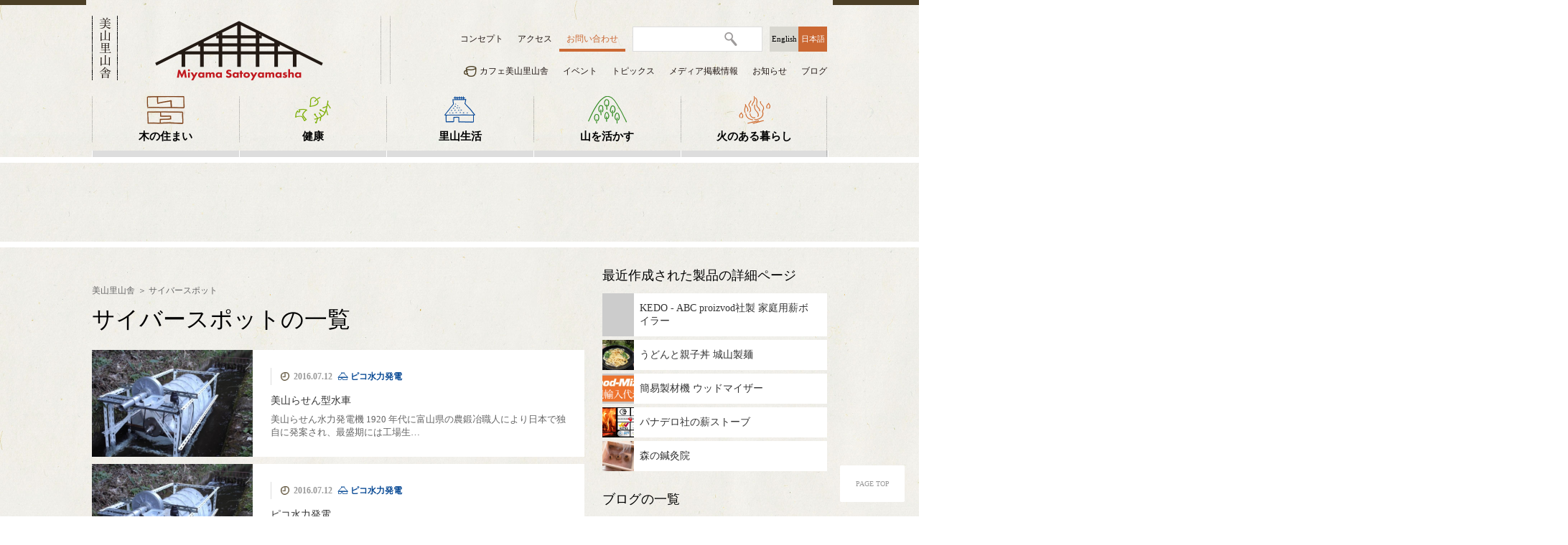

--- FILE ---
content_type: text/html; charset=UTF-8
request_url: https://satoyama-sha.com/custom-tag/%E3%82%B5%E3%82%A4%E3%83%90%E3%83%BC%E3%82%B9%E3%83%9D%E3%83%83%E3%83%88
body_size: 9273
content:
<!DOCTYPE html>
<html lang="ja" >
<head prefix="og: http://ogp.me/ns# fb: http://ogp.me/ns/fb# article: http://ogp.me/ns/article#">


<meta charset="UTF-8">
<meta http-equiv="X-UA-Compatible" content="IE=edge,chrome=1">
<meta name="viewport" content="width=1100" />
<title>美山里山舎</title>

<meta name="Author" content="美山里山舎" />
<meta name="Description" content="" />
<meta name="Keywords" content="美山,里山,伝統軸組工法,林道,ペレットストーブ,健康,バイオマス"/>
<meta property="og:title" content="美山里山舎">
<meta property="og:type" content="blog">
<meta property="og:url" content="https://satoyama-sha.com/custom-tag/%e3%82%b5%e3%82%a4%e3%83%90%e3%83%bc%e3%82%b9%e3%83%9d%e3%83%83%e3%83%88">
<meta property="og:image" content="">
<meta property="og:site_name" content="美山里山舎">
<meta property="og:description" content="">
<meta name='robots' content='max-image-preview:large' />
<link rel='dns-prefetch' href='//www.googletagmanager.com' />
<style id='wp-img-auto-sizes-contain-inline-css' type='text/css'>
img:is([sizes=auto i],[sizes^="auto," i]){contain-intrinsic-size:3000px 1500px}
/*# sourceURL=wp-img-auto-sizes-contain-inline-css */
</style>
<style id='wp-emoji-styles-inline-css' type='text/css'>

	img.wp-smiley, img.emoji {
		display: inline !important;
		border: none !important;
		box-shadow: none !important;
		height: 1em !important;
		width: 1em !important;
		margin: 0 0.07em !important;
		vertical-align: -0.1em !important;
		background: none !important;
		padding: 0 !important;
	}
/*# sourceURL=wp-emoji-styles-inline-css */
</style>
<style id='wp-block-library-inline-css' type='text/css'>
:root{--wp-block-synced-color:#7a00df;--wp-block-synced-color--rgb:122,0,223;--wp-bound-block-color:var(--wp-block-synced-color);--wp-editor-canvas-background:#ddd;--wp-admin-theme-color:#007cba;--wp-admin-theme-color--rgb:0,124,186;--wp-admin-theme-color-darker-10:#006ba1;--wp-admin-theme-color-darker-10--rgb:0,107,160.5;--wp-admin-theme-color-darker-20:#005a87;--wp-admin-theme-color-darker-20--rgb:0,90,135;--wp-admin-border-width-focus:2px}@media (min-resolution:192dpi){:root{--wp-admin-border-width-focus:1.5px}}.wp-element-button{cursor:pointer}:root .has-very-light-gray-background-color{background-color:#eee}:root .has-very-dark-gray-background-color{background-color:#313131}:root .has-very-light-gray-color{color:#eee}:root .has-very-dark-gray-color{color:#313131}:root .has-vivid-green-cyan-to-vivid-cyan-blue-gradient-background{background:linear-gradient(135deg,#00d084,#0693e3)}:root .has-purple-crush-gradient-background{background:linear-gradient(135deg,#34e2e4,#4721fb 50%,#ab1dfe)}:root .has-hazy-dawn-gradient-background{background:linear-gradient(135deg,#faaca8,#dad0ec)}:root .has-subdued-olive-gradient-background{background:linear-gradient(135deg,#fafae1,#67a671)}:root .has-atomic-cream-gradient-background{background:linear-gradient(135deg,#fdd79a,#004a59)}:root .has-nightshade-gradient-background{background:linear-gradient(135deg,#330968,#31cdcf)}:root .has-midnight-gradient-background{background:linear-gradient(135deg,#020381,#2874fc)}:root{--wp--preset--font-size--normal:16px;--wp--preset--font-size--huge:42px}.has-regular-font-size{font-size:1em}.has-larger-font-size{font-size:2.625em}.has-normal-font-size{font-size:var(--wp--preset--font-size--normal)}.has-huge-font-size{font-size:var(--wp--preset--font-size--huge)}.has-text-align-center{text-align:center}.has-text-align-left{text-align:left}.has-text-align-right{text-align:right}.has-fit-text{white-space:nowrap!important}#end-resizable-editor-section{display:none}.aligncenter{clear:both}.items-justified-left{justify-content:flex-start}.items-justified-center{justify-content:center}.items-justified-right{justify-content:flex-end}.items-justified-space-between{justify-content:space-between}.screen-reader-text{border:0;clip-path:inset(50%);height:1px;margin:-1px;overflow:hidden;padding:0;position:absolute;width:1px;word-wrap:normal!important}.screen-reader-text:focus{background-color:#ddd;clip-path:none;color:#444;display:block;font-size:1em;height:auto;left:5px;line-height:normal;padding:15px 23px 14px;text-decoration:none;top:5px;width:auto;z-index:100000}html :where(.has-border-color){border-style:solid}html :where([style*=border-top-color]){border-top-style:solid}html :where([style*=border-right-color]){border-right-style:solid}html :where([style*=border-bottom-color]){border-bottom-style:solid}html :where([style*=border-left-color]){border-left-style:solid}html :where([style*=border-width]){border-style:solid}html :where([style*=border-top-width]){border-top-style:solid}html :where([style*=border-right-width]){border-right-style:solid}html :where([style*=border-bottom-width]){border-bottom-style:solid}html :where([style*=border-left-width]){border-left-style:solid}html :where(img[class*=wp-image-]){height:auto;max-width:100%}:where(figure){margin:0 0 1em}html :where(.is-position-sticky){--wp-admin--admin-bar--position-offset:var(--wp-admin--admin-bar--height,0px)}@media screen and (max-width:600px){html :where(.is-position-sticky){--wp-admin--admin-bar--position-offset:0px}}

/*# sourceURL=wp-block-library-inline-css */
</style>
<style id='classic-theme-styles-inline-css' type='text/css'>
/*! This file is auto-generated */
.wp-block-button__link{color:#fff;background-color:#32373c;border-radius:9999px;box-shadow:none;text-decoration:none;padding:calc(.667em + 2px) calc(1.333em + 2px);font-size:1.125em}.wp-block-file__button{background:#32373c;color:#fff;text-decoration:none}
/*# sourceURL=/wp-includes/css/classic-themes.min.css */
</style>

<!-- Site Kit によって追加された Google タグ（gtag.js）スニペット -->
<!-- Google アナリティクス スニペット (Site Kit が追加) -->
<script type="text/javascript" src="https://www.googletagmanager.com/gtag/js?id=GT-PJW4PGNF" id="google_gtagjs-js" async></script>
<script type="text/javascript" id="google_gtagjs-js-after">
/* <![CDATA[ */
window.dataLayer = window.dataLayer || [];function gtag(){dataLayer.push(arguments);}
gtag("set","linker",{"domains":["satoyama-sha.com"]});
gtag("js", new Date());
gtag("set", "developer_id.dZTNiMT", true);
gtag("config", "GT-PJW4PGNF");
 window._googlesitekit = window._googlesitekit || {}; window._googlesitekit.throttledEvents = []; window._googlesitekit.gtagEvent = (name, data) => { var key = JSON.stringify( { name, data } ); if ( !! window._googlesitekit.throttledEvents[ key ] ) { return; } window._googlesitekit.throttledEvents[ key ] = true; setTimeout( () => { delete window._googlesitekit.throttledEvents[ key ]; }, 5 ); gtag( "event", name, { ...data, event_source: "site-kit" } ); }; 
//# sourceURL=google_gtagjs-js-after
/* ]]> */
</script>
<meta name="generator" content="Site Kit by Google 1.168.0" /><link rel="home" href="http://www.satoyama-sha.com" />
<link rel="stylesheet" href="https://satoyama-sha.com/sys/wp-content/themes/satoyamasha/static/css/base.css" type="text/css"  media="all"/>
<link rel="stylesheet" href="https://satoyama-sha.com/sys/wp-content/themes/satoyamasha/static/css/detaillay1.css" type="text/css"  media="all"/><link rel="stylesheet" href="https://satoyama-sha.com/sys/wp-content/themes/satoyamasha/static/css/news.css" type="text/css"  media="all"/><link rel="shortcut icon" href="favicon.ico" />
<script src="https://satoyama-sha.com/sys/wp-content/themes/satoyamasha/static/js/jquery-1.11.2.min.js" type="text/javascript" charset="utf-8"></script>
<script src="https://satoyama-sha.com/sys/wp-content/themes/satoyamasha/static/js/base.js" type="text/javascript" charset="utf-8"></script>
<!--[if lt IE 9]>
<script src="//cdn.jsdelivr.net/html5shiv/3.7.2/html5shiv.min.js"></script>
<script src="//cdnjs.cloudflare.com/ajax/libs/respond.js/1.4.2/respond.min.js"></script>
<![endif]-->

<!-- Global site tag (gtag.js) - Google Analytics -->
<script async src="https://www.googletagmanager.com/gtag/js?id=G-2ZB8SMCW95"></script>
<script>
  window.dataLayer = window.dataLayer || [];
  function gtag(){dataLayer.push(arguments);}
  gtag('js', new Date());

  gtag('config', 'G-2ZB8SMCW95');
</script>

</head>
<body >
<div id="fb-root"></div>
<script>(function(d, s, id) {
  var js, fjs = d.getElementsByTagName(s)[0];
  if (d.getElementById(id)) return;
  js = d.createElement(s); js.id = id;
  js.src = "//connect.facebook.net/ja_JP/sdk.js#xfbml=1&version=v2.6&appId=1088803217837014";
  fjs.parentNode.insertBefore(js, fjs);
}(document, 'script', 'facebook-jssdk'));</script>
<header>
<nav id="globalheader" class="globalheader">
	<div id="gh-content " class="gh-content wrapper">
		<div class="headlogo">
			<h1><a href="https://satoyama-sha.com" title="美山里山舎"><img src="https://satoyama-sha.com/sys/wp-content/themes/satoyamasha/static/images/common/satoyamashalogo.png" alt="美山里山舎" width="234"></a></h1>
		</div>
		<div class="gh-nav">
			<div class="gh-top-nav">
				<ul class="gh-menu">					<li><a href="https://satoyama-sha.com/concept" title="コンセプト">コンセプト</a></li>
					<!--<li><a href="https://satoyama-sha.com/profile" title="会社概要">団体概要</a></li>-->
					<li><a href="https://satoyama-sha.com/access" title="アクセス">アクセス</a></li>
					<li><a href="https://satoyama-sha.com/contact" title="お問い合わせ" class="gh-menu-otoiawase">お問い合わせ</a></li>
					<li id="gh-tab-search" class="gh-tab gh-tab-search">
						<div id="gh-search" class="gh-search" role="search">
							<form action="/xxxx" method="post" class="gh-search-form" id="gh-search-form" data-search-recommended-results='{"url":"/xxxxxx.php","requestName":"recommendedResults","queryName":"q","dataType":"xml"}'>
								<div class="gh-search-input-wrapper">
									<!--<label for="gh-search-input" class="gh-text-replace">検索 </label>-->
									<input type="text" name="q" id="gh-search-input" class="gh-search-input"/>
								</div><!--placeholder="検索"-->
								<!--<button disabled="disabled" type="submit" id="gh-search-submit" class="gh-search-submit gh-search-magnify"><span class="gh-text-replace">検索</span></button>
								<button disabled="disabled" type="reset" id="gh-search-reset" class="gh-search-reset"><span class="gh-text-replace">Reset</span></button>-->
							</form>
						</div>
						<!--<a class="gh-search-magnify" href="/jp/search/"><span class="gh-text-replace">検索</span></a>-->
					</li>
					<li>
						<ul class="langmenu">
							<li class="langmenuj"><a href="https://satoyama-sha.com/custom-tag/%e3%82%b5%e3%82%a4%e3%83%90%e3%83%bc%e3%82%b9%e3%83%9d%e3%83%83%e3%83%88?lng=e" title="英語">English</a></li>
							<li class="langmenue langactive"><a href="https://satoyama-sha.com/custom-tag/%e3%82%b5%e3%82%a4%e3%83%90%e3%83%bc%e3%82%b9%e3%83%9d%e3%83%83%e3%83%88" title="日本語">日本語</a></li>
						</ul>
					</li>
				</ul><!--/gh-menu-->
			</div>
	<div class="gh-nav-view">
		<ul id="menu-gh-nav" class="menu">
							<li><a href="https://satoyama-sha.com/products/cafe-satoyamasha" title="カフェ美山里山舎">カフェ美山里山舎</a>

							<li><a href="https://satoyama-sha.com/news_cat/event" title="イベント">イベント</a>

							<li><a href="https://satoyama-sha.com/news_cat/oshirase" title="トピックス">トピックス</a>

							<li><a href="https://satoyama-sha.com/news_cat/media" title="メディア掲載情報">メディア掲載情報</a>

							<li><a href="https://satoyama-sha.com/news_cat/onepointnews" title="お知らせ">お知らせ</a>

							<li><a href="https://satoyama-sha.com/allposts" title="ブログ">ブログ</a>

					</ul>
	</div>










		



		</div><!--/gh-nav-->
	</div>
	<!--gh-main-->
	<div class="gh-main wrapper">
			<div class="menu-mainmenu-container"><ul id="menu-mainmenu" class="menu">
					<li><a href="https://satoyama-sha.com/products_cat/house" title="木の住まい">木の住まい</a></li>
					<li><a href="https://satoyama-sha.com/products_cat/health" title="健康">健康</a></li>
					<li><a href="https://satoyama-sha.com/products_cat/living" title="里山生活">里山生活</a></li>
					<li><a href="https://satoyama-sha.com/products_cat/mountain" title="山を活かす">山を活かす</a></li>
					<li><a href="https://satoyama-sha.com/products_cat/fire" title="火のある暮らし">火のある暮らし</a></li>
						</ul>
		</div>

	</div>
</nav><!--/globalheader-->
</header>

<div id="main" class="headermain detailmain headermain%e3%82%b5%e3%82%a4%e3%83%90%e3%83%bc%e3%82%b9%e3%83%9d%e3%83%83%e3%83%88" style="background-image:url();" role="main" >
	<div class="mainlistblock mainclose">
	<ul class="mainlistblockul">
				<li class="topmainblock1" style="background-image: url(https://satoyama-sha.com/sys/wp-content/uploads/2016/06/topmainimg1.jpg)">
			<h3><span class="menutitleinner">木の住まい</span></h3>
											<div class="incatemenu">
						<ul class="listnum2 incatemenulist pos1">
													<li>								<a href="https://satoyama-sha.com/products/traditional-architecture" title="伝統建築">
								<div class="menuproductsimg">
									 
									<img src="https://satoyama-sha.com/sys/wp-content/uploads/2016/07/MG_8483_2.png" width="115" alt="伝統建築">
																	</div>
								<h4 class="s-serif">伝統建築</h4>
								</a>
							</li>

													<li>								<a href="https://satoyama-sha.com/products/mobile-house" title="モバイルハウス">
								<div class="menuproductsimg">
									 
									<img src="https://satoyama-sha.com/sys/wp-content/uploads/2016/07/IMG_3375_2.png" width="115" alt="モバイルハウス">
																	</div>
								<h4 class="s-serif">モバイルハウス</h4>
								</a>
							</li>

												</ul>
						</div>

						<div class="menudescription"><span class="menudescriptioninner">木の生命力を最大限に引き出し、住まう人に安らぎと強さを与える伝統的木造軸組建築の住まい。</span></div>
		</li>
				<li class="topmainblock1" style="background-image: url(https://satoyama-sha.com/sys/wp-content/uploads/2016/06/topmainimg2.jpg)">
			<h3><span class="menutitleinner">健康</span></h3>
											<div class="incatemenu">
						<ul class="listnum1 incatemenulist pos1">
													<li>								<a href="https://satoyama-sha.com/products/shinkyuin" title="MIYAMA森の湯治場">
								<div class="menuproductsimg">
									 
									<img src="https://satoyama-sha.com/sys/wp-content/uploads/2016/07/1.png" width="115" alt="MIYAMA森の湯治場">
																	</div>
								<h4 class="s-serif">MIYAMA森の湯治場</h4>
								</a>
							</li>

												</ul>
						</div>

						<div class="menudescription"><span class="menudescriptioninner">清涼な空気と水、緑に囲まれて、自ら心身を調整して健康になるためのプログラムをご案内します。</span></div>
		</li>
				<li class="topmainblock1" style="background-image: url(https://satoyama-sha.com/sys/wp-content/uploads/2016/08/-e1470705307821.jpg)">
			<h3><span class="menutitleinner">里山生活</span></h3>
											<div class="incatemenu">
						<ul class="listnum4 incatemenulist pos1">
													<li>								<a href="https://satoyama-sha.com/products/cafe-satoyamasha" title="カフェ美山里山舎">
								<div class="menuproductsimg">
									 
									<img src="https://satoyama-sha.com/sys/wp-content/uploads/2016/07/IMG_5897.png" width="115" alt="カフェ美山里山舎">
																	</div>
								<h4 class="s-serif">カフェ美山里山舎</h4>
								</a>
							</li>

													<li>								<a href="https://satoyama-sha.com/products/hydroelectric-power" title="ピコ水力発電">
								<div class="menuproductsimg">
									 
									<img src="https://satoyama-sha.com/sys/wp-content/uploads/2016/07/19-IMG_1248.png" width="115" alt="ピコ水力発電">
																	</div>
								<h4 class="s-serif">ピコ水力発電</h4>
								</a>
							</li>

													<li>								<a href="" title="美山移住">
								<div class="menuproductsimg">
									 
									<img src="https://satoyama-sha.com/sys/wp-content/uploads/2016/08/美山移住カテゴリトップ.png" width="115" alt="美山移住">
																	</div>
								<h4 class="s-serif">美山移住</h4>
								</a>
							</li>

													<li>								<a href="https://satoyama-sha.com/products/itnlex" title="国際交流">
								<div class="menuproductsimg">
									 
									<img src="https://satoyama-sha.com/sys/wp-content/uploads/2016/07/10549260_669673313129222_1287880723196499478_o.png" width="115" alt="国際交流">
																	</div>
								<h4 class="s-serif">国際交流</h4>
								</a>
							</li>

												</ul>
						</div>

						<div class="menudescription"><span class="menudescriptioninner">美山里山舎のカフェや宿泊のご案内、研修・見学・各種体験受入、美山への移住や生業づくりの相談、その他について。</span></div>
		</li>
				<li class="topmainblock1" style="background-image: url(https://satoyama-sha.com/sys/wp-content/uploads/2016/08/-e1470705286379.jpg)">
			<h3><span class="menutitleinner">山を活かす</span></h3>
											<div class="incatemenu">
						<ul class="listnum4 incatemenulist pos1">
													<li>								<a href="https://satoyama-sha.com/products/small-biomass" title="極小規模木質資源フル活用">
								<div class="menuproductsimg">
									 
									<img src="https://satoyama-sha.com/sys/wp-content/uploads/2016/07/IMG_5059.png" width="115" alt="極小規模木質資源フル活用">
																	</div>
								<h4 class="s-serif">極小規模木質資源フル活用</h4>
								</a>
							</li>

													<li>								<a href="https://satoyama-sha.com/products/woodmizer" title="簡易製材機 ウッドマイザー">
								<div class="menuproductsimg">
									 
									<img src="https://satoyama-sha.com/sys/wp-content/uploads/2016/07/woodmizertopicon.png" width="115" alt="簡易製材機 ウッドマイザー">
																	</div>
								<h4 class="s-serif">簡易製材機 ウッドマイザー</h4>
								</a>
							</li>

													<li>								<a href="https://satoyama-sha.com/products/ptowoodchipper" title="ウッドチッパー">
								<div class="menuproductsimg">
									 
									<img src="https://satoyama-sha.com/sys/wp-content/uploads/2016/07/chipper.png" width="115" alt="ウッドチッパー">
																	</div>
								<h4 class="s-serif">ウッドチッパー</h4>
								</a>
							</li>

													<li>								<a href="https://satoyama-sha.com/products/logsplitter" title="薪割り機">
								<div class="menuproductsimg">
									 
									<img src="https://satoyama-sha.com/sys/wp-content/uploads/2016/09/fs500.png" width="115" alt="薪割り機">
																	</div>
								<h4 class="s-serif">薪割り機</h4>
								</a>
							</li>

												</ul>
						</div>

						<div class="menudescription"><span class="menudescriptioninner">持続可能な作業道づくりから伐採、運搬、製材・加工、燃料化までの流れを極小規模で実現する里山舎メソッド。</span></div>
		</li>
				<li class="topmainblock1" style="background-image: url(https://satoyama-sha.com/sys/wp-content/uploads/2016/07/MG_2124-e1468279882818.jpg)">
			<h3><span class="menutitleinner">火のある暮らし</span></h3>
											<div class="incatemenu">
						<ul class="listnum4 incatemenulist pos1">
													<li>								<a href="https://satoyama-sha.com/products/panadero" title="薪ストーブ">
								<div class="menuproductsimg">
									 
									<img src="https://satoyama-sha.com/sys/wp-content/uploads/2016/07/IMG_5462_2.png" width="115" alt="薪ストーブ">
																	</div>
								<h4 class="s-serif">薪ストーブ</h4>
								</a>
							</li>

													<li>								<a href="https://satoyama-sha.com/products/1010" title="薪ボイラー">
								<div class="menuproductsimg">
									 
									<img src="https://satoyama-sha.com/sys/wp-content/uploads/2016/08/薪ボイラーページ内画像.png" width="115" alt="薪ボイラー">
																	</div>
								<h4 class="s-serif">薪ボイラー</h4>
								</a>
							</li>

													<li>								<a href="https://satoyama-sha.com/products/dinak" title="煙突">
								<div class="menuproductsimg">
									 
									<img src="https://satoyama-sha.com/sys/wp-content/uploads/2017/11/dinakjapan5.jpg" width="115" alt="煙突">
																	</div>
								<h4 class="s-serif">煙突</h4>
								</a>
							</li>

													<li>								<a href="https://satoyama-sha.com/products/1010" title="里山暮らし塾">
								<div class="menuproductsimg">
									 
									<img src="https://satoyama-sha.com/sys/wp-content/uploads/2016/07/ロケットストーブ2.png" width="115" alt="里山暮らし塾">
																	</div>
								<h4 class="s-serif">里山暮らし塾</h4>
								</a>
							</li>

												</ul>
						</div>

						<div class="menudescription"><span class="menudescriptioninner">暖房、調理、給湯、入浴、防災…薪の火がくれる安心と豊かさを日常に取り入れてみませんか。</span></div>
		</li>
			</ul>
	</div>

</div>
<!--/main -->
<div class="mainwrapper wrapper">


	<!--左本文-->

	<div class="mainleft">
		<div class="mainleftheaderblock">
		<div class="bread">
	<span class="breadlist breadclass1"><a href="https://satoyama-sha.com" title="美山里山舎">美山里山舎</a></span>
	<span class="breadlist breadclass2 breadend"><a href="https://satoyama-sha.com/custom-tag/%e3%82%b5%e3%82%a4%e3%83%90%e3%83%bc%e3%82%b9%e3%83%9d%e3%83%83%e3%83%88" title="サイバースポット">サイバースポット</a></span>
</div>		<h2 class="singletitle">サイバースポットの一覧</h2>
		<div class="termdescription"></div>
		
		</div>


		<div class="mainnews">
						<ul class="onepointnewslist">
						
				<li class="block addtag">
					<div class="mainnewslistimg" style="background-image:url(https://satoyama-sha.com/sys/wp-content/uploads/2016/07/KIMG0012-768x372.jpg)">ピコ水力発電</div>
					<div class="mainnewslistright">
						<div class="eventnewsheader">
<span class="mainlistdate mainlistheader">2016.07.12</span>
<span class="mainlistliving mainlistheader">ピコ水力発電</span>
<span class="mainlist mainlistheader "></span>
</div>
						<a href="https://satoyama-sha.com/products/cyberspot" title="美山らせん型水車"><div class="evetnnewstitle">美山らせん型水車</div>

						<div class="mainnewslisttext">美山らせん水力発電機 1920 年代に富山県の農鍛冶職人により日本で独自に発案され、最盛期には工場生…</div></a>
					</div>
					
				</li>
						
				<li class="block addtag">
					<div class="mainnewslistimg" style="background-image:url(https://satoyama-sha.com/sys/wp-content/uploads/2016/07/KIMG0012-768x372.jpg)">ピコ水力発電</div>
					<div class="mainnewslistright">
						<div class="eventnewsheader">
<span class="mainlistdate mainlistheader">2016.07.12</span>
<span class="mainlistliving mainlistheader">ピコ水力発電</span>
<span class="mainlist mainlistheader "></span>
</div>
						<a href="https://satoyama-sha.com/products/hydroelectric-power" title="ピコ水力発電"><div class="evetnnewstitle">ピコ水力発電</div>

						<div class="mainnewslisttext">水があり、水路がある。日本の農村は資源の宝庫です。豊富な雨量と肥沃な土地、広大な森林を持つ日本では、…</div></a>
					</div>
					
				</li>
						</ul>
		</div>


			<div class="facebook">
<div id="boxArea" style="display:table;padding:0 0 0 2px; border-collapse: separate;border-spacing: 5px;">

<div style="display:table-cell; vertical-align: top;">
<div class="fb-like" data-href="https://satoyama-sha.com/custom-tag/%e3%82%b5%e3%82%a4%e3%83%90%e3%83%bc%e3%82%b9%e3%83%9d%e3%83%83%e3%83%88" data-layout="button_count" data-action="like" data-size="small" data-show-faces="false" data-share="false"></div>
</div>

<div style="display: table-cell;vertical-align:top;">
<a href="https://twitter.com/share" class="twitter-share-button" data-hashtags="美山,里山">Tweet</a> <script>!function(d,s,id){var js,fjs=d.getElementsByTagName(s)[0],p=/^http:/.test(d.location)?'http':'https';if(!d.getElementById(id)){js=d.createElement(s);js.id=id;js.src=p+'://platform.twitter.com/widgets.js';fjs.parentNode.insertBefore(js,fjs);}}(document, 'script', 'twitter-wjs');</script>
</div>
<div style="display: table-cell;vertical-align:top;"><div class="g-plusone" data-size="medium" data-href="https://satoyama-sha.com/custom-tag/%e3%82%b5%e3%82%a4%e3%83%90%e3%83%bc%e3%82%b9%e3%83%9d%e3%83%83%e3%83%88"></div></div>
<div style="display: table-cell;vertical-align:top;"><a href="http://b.hatena.ne.jp/entry/https://satoyama-sha.com/custom-tag/%e3%82%b5%e3%82%a4%e3%83%90%e3%83%bc%e3%82%b9%e3%83%9d%e3%83%83%e3%83%88" class="hatena-bookmark-button" data-hatena-bookmark-layout="standard-balloon" data-hatena-bookmark-lang="ja" title="このエントリーをはてなブックマークに追加"><img src="https://b.st-hatena.com/images/entry-button/button-only@2x.png" alt="このエントリーをはてなブックマークに追加" width="20" height="20" style="border: none;" /></a><script type="text/javascript" src="https://b.st-hatena.com/js/bookmark_button.js" charset="utf-8" async="async"></script></div>
  <div style="display: table-cell;vertical-align:top;"><span><script type="text/javascript" src="//media.line.me/js/line-button.js?v=20140411" ></script><script type="text/javascript">new media_line_me.LineButton({"pc":true,"lang":"ja","type":"a"});</script></span></div></div>


		<div class="fb-page" data-href="https://www.facebook.com/miyamasatoyamasha/" data-tabs="timeline" data-width="686" data-height="300" data-small-header="false" data-adapt-container-width="false" data-hide-cover="false" data-show-facepile="true"><blockquote cite="https://www.facebook.com/miyamasatoyamasha/" class="fb-xfbml-parse-ignore"><a href="https://www.facebook.com/miyamasatoyamasha/">美山里山舍</a></blockquote></div>
		</div>	</div>
	<!--右メニュー-->

	<div class="mainright"><!--同じカテゴリのメニューを表示する。-->
		


<h3 class="sidebartitle">最近作成された製品の詳細ページ</h3>


<ul class="samecateproducts">

	<li>
	<a href="https://satoyama-sha.com/products/1010" title="KEDO - ABC proizvod社製 家庭用薪ボイラー">		<div class="linkimg" style="background-image:url();">KEDO</div>
		<div class="linktitle">KEDO - ABC proizvod社製 家庭用薪ボイラー</div>
	</a>
	</li>


	<li>
	<a href="https://satoyama-sha.com/products/cafe-satoyamasha" title="うどんと親子丼 城山製麺">		<div class="linkimg" style="background-image:url(http://satoyama-sha.com/sys/wp-content/uploads/2018/09/IMG_1237-2-300x225.jpg);">カフェ美山里山舎</div>
		<div class="linktitle">うどんと親子丼 城山製麺</div>
	</a>
	</li>


	<li>
	<a href="https://satoyama-sha.com/products/woodmizer" title="簡易製材機 ウッドマイザー">		<div class="linkimg" style="background-image:url(http://satoyama-sha.com/sys/wp-content/uploads/2016/07/woodmizer-300x123.png);">簡易製材機 ウッドマイザー</div>
		<div class="linktitle">簡易製材機 ウッドマイザー</div>
	</a>
	</li>


	<li>
	<a href="https://satoyama-sha.com/products/panadero" title="パナデロ社の薪ストーブ">		<div class="linkimg" style="background-image:url(http://satoyama-sha.com/sys/wp-content/uploads/2016/07/panadero-1024x576.png);">PANADERO（パナデロ）</div>
		<div class="linktitle">パナデロ社の薪ストーブ</div>
	</a>
	</li>


	<li>
	<a href="https://satoyama-sha.com/products/shinkyuin" title="森の鍼灸院">		<div class="linkimg" style="background-image:url(http://satoyama-sha.com/sys/wp-content/uploads/2017/06/MG_9416-300x200.jpg);">MIYAMA森の湯治場</div>
		<div class="linktitle">森の鍼灸院</div>
	</a>
	</li>

</ul>

<h3 class="sidebartitle">ブログの一覧</h3>

	<ul class="samecatelist">
			<li><a href="https://satoyama-sha.com/blog/8%e6%9c%8829%e6%97%a5%ef%bc%88%e5%9c%9f%ef%bc%89%e9%a4%8a%e7%94%9f%e8%ac%9b%e5%ba%a7%e3%81%af%e6%a4%8d%e7%89%a9%e7%99%82%e6%b3%95" title="8月29日（土）養生講座は植物療法">
				<div class="sidebarproducts" style="background-image:url(https://satoyama-sha.com/sys/wp-content/uploads/2020/08/IMG_2864-768x576.jpeg)"> 
			</div>

			<div class="sidebarproductsright">
			<div class="eventnewsheader">
<span class="mainlistdate mainlistheader">2020.08.15</span>
<span class="mainlist mainlistheader"></span>
<span class="mainlist mainlistheader "></span>
</div>

			<div class="sidebarproductsdiscription">
			<div class="sidebarblogtitle">8月29日（土）養生講座は</div>
			今年度も養生講座を開催中！２回目の今月は、リリース…</div>
			</div>
		</a>

		</li>

			<li><a href="https://satoyama-sha.com/blog/2353" title="">
				<div class="sidebarproducts" style="background-image:url(https://satoyama-sha.com/sys/wp-content/uploads/2019/10/スクリーンショット-2019-10-25-15.46.22-768x479.png)"> 
			</div>

			<div class="sidebarproductsright">
			<div class="eventnewsheader">
<span class="mainlistdate mainlistheader">2019.10.25</span>
<span class="mainlistfire mainlistheader">PANADERO（パナデロ）</span>
<span class="mainlist mainlistheader "></span>
</div>

			<div class="sidebarproductsdiscription">
			<div class="sidebarblogtitle"></div>
			薪ストーブの炎が恋しくなるこの季節・・・Panad…</div>
			</div>
		</a>

		</li>

			<li><a href="https://satoyama-sha.com/blog/%e3%81%86%e3%81%a9%e3%82%93%e3%81%a8%e8%a6%aa%e5%ad%90%e4%b8%bc%e3%80%8c%e5%9f%8e%e5%b1%b1%e8%a3%bd%e9%ba%ba%e3%80%8d%e5%a7%8b%e3%81%be%e3%82%8a%e3%81%be%e3%81%99" title="うどんと親子丼「城山製麺」始まります">
				<div class="sidebarproducts" style="background-image:url()"> 
			</div>

			<div class="sidebarproductsright">
			<div class="eventnewsheader">
<span class="mainlistdate mainlistheader">2019.03.16</span>
<span class="mainlist mainlistheader"></span>
<span class="mainlist mainlistheader "></span>
</div>

			<div class="sidebarproductsdiscription">
			<div class="sidebarblogtitle">うどんと親子丼「城山製麺」</div>
			今年から、Cafe里山舎はうどんと親子丼のお店「城…</div>
			</div>
		</a>

		</li>

			<li><a href="https://satoyama-sha.com/blog/%e9%a4%8a%e7%94%9f%e3%83%95%e3%82%a7%e3%82%b92018%e9%96%8b%e5%82%ac%e3%81%97%e3%81%be%e3%81%99%ef%bc%81" title="養生フェス2018開催します！">
				<div class="sidebarproducts" style="background-image:url(https://satoyama-sha.com/sys/wp-content/uploads/2018/10/yojofes2018omote-768x1086.jpg)"> 
			</div>

			<div class="sidebarproductsright">
			<div class="eventnewsheader">
<span class="mainlistdate mainlistheader">2018.10.23</span>
<span class="mainlist mainlistheader"></span>
<span class="mainlist mainlistheader "></span>
</div>

			<div class="sidebarproductsdiscription">
			<div class="sidebarblogtitle">養生フェス2018開催しま</div>
			2016年より展開している健康プログラムにおいて、…</div>
			</div>
		</a>

		</li>

			<li><a href="https://satoyama-sha.com/blog/miyamaatheleteclub" title="森の鍼灸院 アスリートクラブ">
				<div class="sidebarproducts" style="background-image:url(https://satoyama-sha.com/sys/wp-content/uploads/2018/06/IMG_9340-1-768x576.jpg)"> 
			</div>

			<div class="sidebarproductsright">
			<div class="eventnewsheader">
<span class="mainlistdate mainlistheader">2018.09.14</span>
<span class="mainlisthealth mainlistheader">MIYAMA森の湯治場</span>
<span class="mainlist mainlistheader "></span>
</div>

			<div class="sidebarproductsdiscription">
			<div class="sidebarblogtitle">森の鍼灸院 アスリートクラ</div>
			　森の鍼灸院では、本格的なMTBコースM-Trai…</div>
			</div>
		</a>

		</li>

		</ul>








	</div>


</div>



<div class="footer">
	<p id="page-top"><a href="#wrap">PAGE TOP</a></p>
	<footer class="wrapper">
    	<nav class="footer-breadory">
    		<div class="footerproductmenu">
			<ul>
												<li class="footermainblock1">
					<h3>木の住まい</h3>
						<div class="footercatemenu">
							<ul class="footersmallmenulist">
							
								<li><a title="伝統建築" href="https://satoyama-sha.com/products/traditional-architecture">伝統建築</a></li>

							
								<li><a title="モバイルハウス" href="https://satoyama-sha.com/products/mobile-house">モバイルハウス</a></li>

														</ul>
						</div>
				</li>
								<li class="footermainblock1">
					<h3>健康</h3>
						<div class="footercatemenu">
							<ul class="footersmallmenulist">
							
								<li><a title="MIYAMA森の湯治場" href="https://satoyama-sha.com/products/shinkyuin">MIYAMA森の湯治場</a></li>

														</ul>
						</div>
				</li>
								<li class="footermainblock1">
					<h3>里山生活</h3>
						<div class="footercatemenu">
							<ul class="footersmallmenulist">
							
								<li><a title="カフェ美山里山舎" href="https://satoyama-sha.com/products/cafe-satoyamasha">カフェ美山里山舎</a></li>

							
								<li><a title="ピコ水力発電" href="https://satoyama-sha.com/products/hydroelectric-power">ピコ水力発電</a></li>

							
								<li><a title="美山移住" href="">美山移住</a></li>

							
								<li><a title="国際交流" href="https://satoyama-sha.com/products/itnlex">国際交流</a></li>

														</ul>
						</div>
				</li>
								<li class="footermainblock1">
					<h3>山を活かす</h3>
						<div class="footercatemenu">
							<ul class="footersmallmenulist">
							
								<li><a title="極小規模木質資源フル活用" href="https://satoyama-sha.com/products/small-biomass">極小規模木質資源フル活用</a></li>

							
								<li><a title="簡易製材機 ウッドマイザー" href="https://satoyama-sha.com/products/woodmizer">簡易製材機 ウッドマイザー</a></li>

							
								<li><a title="ウッドチッパー" href="https://satoyama-sha.com/products/ptowoodchipper">ウッドチッパー</a></li>

							
								<li><a title="薪割り機" href="https://satoyama-sha.com/products/logsplitter">薪割り機</a></li>

														</ul>
						</div>
				</li>
								<li class="footermainblock1">
					<h3>火のある暮らし</h3>
						<div class="footercatemenu">
							<ul class="footersmallmenulist">
							
								<li><a title="薪ストーブ" href="https://satoyama-sha.com/products/panadero">薪ストーブ</a></li>

							
								<li><a title="薪ボイラー" href="https://satoyama-sha.com/products/1010">薪ボイラー</a></li>

							
								<li><a title="煙突" href="https://satoyama-sha.com/products/dinak">煙突</a></li>

							
								<li><a title="里山暮らし塾" href="https://satoyama-sha.com/products/1010">里山暮らし塾</a></li>

														</ul>
						</div>
				</li>
							</ul>
			</div>
			<div class="footernewsmenu">
				<h3>ブログ・ニュース</h3>
				<div class="menu-footernewsmenu-container"><ul id="menu-footernewsmenu" class="menu"><li><a href="https://satoyama-sha.com/news_cat/onepointnews" title="一言ニュース">お知らせ</a></li>
<li><a href="https://satoyama-sha.com/news_cat/event">イベント</a></li>
<li><a href="https://satoyama-sha.com/news_cat/oshirase" title="お知らせ">トピックス</a></li>
<li><a href="https://satoyama-sha.com/news_cat/media">メディア掲載情報</a></li>
</ul></div>			</div>
			<div class="footercorporatemenu">

				<h3>美山里山舎について</h3>
				<div class="menu-corporatemenu-container"><ul id="menu-corporatemenu" class="menu"><li><a href="https://satoyama-sha.com/concept">コンセプト</a></li>
<li><a href="https://satoyama-sha.com/access">アクセス</a></li>
<li><a href="https://satoyama-sha.com/link">リンク</a></li>
</ul></div>				</div>



    	</nav>
    </footer>
    	<div class="footerbottom">
    	<div class="footerbottomcontents wrapper">
    	<div class="footercompany">
    		    		<div class="companyname">美山里山舎</div>
			<div class="companydetail"><!--〒600-8824　京都府京都市下京区二人司町10-2<br>
				0771-75-0015--></div>
			    	</div>
		<div class="footercopy">Copyright ©&nbsp;Miyama Satoyamasha co., ltd. All rights reserved.</div>
		</div>
		</div>
</div>
<script src="https://apis.google.com/js/platform.js" async defer>
  {lang: 'ja'}
</script>
<script>
  (function(i,s,o,g,r,a,m){i['GoogleAnalyticsObject']=r;i[r]=i[r]||function(){
  (i[r].q=i[r].q||[]).push(arguments)},i[r].l=1*new Date();a=s.createElement(o),
  m=s.getElementsByTagName(o)[0];a.async=1;a.src=g;m.parentNode.insertBefore(a,m)
  })(window,document,'script','https://www.google-analytics.com/analytics.js','ga');

  ga('create', 'UA-82409504-1', 'auto');
  ga('send', 'pageview');

</script>
</body>
</html>

--- FILE ---
content_type: text/html; charset=utf-8
request_url: https://accounts.google.com/o/oauth2/postmessageRelay?parent=https%3A%2F%2Fsatoyama-sha.com&jsh=m%3B%2F_%2Fscs%2Fabc-static%2F_%2Fjs%2Fk%3Dgapi.lb.en.OE6tiwO4KJo.O%2Fd%3D1%2Frs%3DAHpOoo_Itz6IAL6GO-n8kgAepm47TBsg1Q%2Fm%3D__features__
body_size: 157
content:
<!DOCTYPE html><html><head><title></title><meta http-equiv="content-type" content="text/html; charset=utf-8"><meta http-equiv="X-UA-Compatible" content="IE=edge"><meta name="viewport" content="width=device-width, initial-scale=1, minimum-scale=1, maximum-scale=1, user-scalable=0"><script src='https://ssl.gstatic.com/accounts/o/2580342461-postmessagerelay.js' nonce="adOuitww6tP2rH7AnWPp8w"></script></head><body><script type="text/javascript" src="https://apis.google.com/js/rpc:shindig_random.js?onload=init" nonce="adOuitww6tP2rH7AnWPp8w"></script></body></html>

--- FILE ---
content_type: text/css
request_url: https://satoyama-sha.com/sys/wp-content/themes/satoyamasha/static/css/base.css
body_size: 4657
content:
@charset "utf-8";
@import url(//fonts.googleapis.com/css?family=Roboto+Slab:400,100,300,700);

html, body, div, span, applet, object, iframe,
h1, h2, h3, h4, h5, h6, p, blockquote, pre,
a, abbr, acronym, address, big, cite, code,
del, dfn, em, img, ins, kbd, q, s, samp,
small, strike, strong, sub, sup, tt, var,
b, u, i, center,
dl, dt, dd, ol, ul, li,
fieldset, form, label, legend,
table, caption, tbody, tfoot, thead, tr, th, td,
article, aside, canvas, details, embed,
figure, figcaption, footer, header, hgroup,
menu, nav, output, ruby, section, summary,
time, mark, audio, video {
    margin: 0;
    padding: 0;
    border: 0;
    font-style:normal;
    font-weight: normal;
    font-size: 100%;
    vertical-align: baseline;
}


body{
font-family:"Times New Roman", "Roboto Slab" , Garamond , "游明朝" , "Yu Mincho" , "游明朝体" , "YuMincho" , "ヒラギノ明朝 Pro W3" , "Hiragino Mincho Pro" , "HiraMinProN-W3" , "HGS明朝E" , "ＭＳ Ｐ明朝" , "MS PMincho" , serif;
}

.s-serif{
    font-family: Arial, "游ゴシック", "Yu Gothic", YuGothic, "Hiragino Kaku Gothic ProN", "Hiragino Kaku Gothic Pro", "メイリオ", Meiryo, "ＭＳ ゴシック", sans-serif;
}
 
article, aside, details, figcaption, figure,
footer, header, hgroup, menu, nav, section {
    display: block;
}
 
html{
    overflow-y: scroll;
}
 
blockquote, q {
    quotes: none;
}
 
blockquote:before, blockquote:after,
q:before, q:after {
    content: '';
    content: none;
}
 
input, textarea,{
    margin: 0;
    padding: 0;
}
 
ol, ul{
    list-style:none;
}
 
table{
    border-collapse: collapse; 
    border-spacing:0;
}
 
caption, th{
    text-align: left;
}
 
a:focus {
    outline:none;
}
 
.clearfix:after {
    content: "."; 
    display: block;
    clear: both;
    height: 0;
    visibility: hidden;
}
 
.clearfix {
    min-height: 1px;
}
 
* html .clearfix {
    height: 1px;
    /*¥*//*/
    height: auto;
    overflow: hidden;
    /**/
}
 
.both{
    clear:both;
}
 
.inline_block {  
    display: inline-block;  
    *display: inline;  
    *zoom: 1;  
}
 
/* よく使うCSS start
 
img {
    max-width:100%;
}
 
table {
    width:100%;
}
 
a,a:hover {
    -webkit-transition: 0.7s;
    -moz-transition: 0.7s;
    -o-transition: 0.7s;
    transition: 0.7s;
}
 
a img:hover {
    filter: alpha(opacity=75);
    -moz-opacity:0.75;
    opacity:0.75;
}
 
よく使うCSS end -----
時々使うCSS3 start ---
 
テキストシャドウ {
    text-shadow: 1px 1px 3px #000;
}
 
テキストシャドウ {
    text-shadow: 1px 1px 3px #000;
}
 
ボックスシャドウ {
    -moz-box-shadow: 1px 1px 3px #000;
    -webkit-box-shadow: 1px 1px 3px #000;
    box-shadow: 1px 1px 3px #000;
}
 
ボックスシャドウ内側 {
    -moz-box-shadow: inset 1px 1px 3px #000;
    -webkit-box-shadow: inset 1px 1px 3px #000;
    box-shadow: inset 1px 1px 3px #000;
}
 
角丸 {
    border-radius: 8px; 
    -webkit-border-radius: 8px;
    -moz-border-radius: 8px; 
}
 
トランジション {
    -webkit-transition: 1.5s;
    -moz-transition: 1.5s;
    -o-transition: 1.5s;
    transition: 1.5s;
}
 
透明 {
    filter: alpha(opacity=25);
    -moz-opacity:0.25;
    opacity:0.25;
}
 
背景のみ透明 {
    background-color:rgba(255,255,255,0.2);
}
 
グラデーション {
    filter: progid:DXImageTransform.Microsoft.gradient(startColorstr = '#ffffff', endColorstr = '#000000');
    -ms-filter: "progid:DXImageTransform.Microsoft.gradient(startColorstr = '#ffffff', endColorstr = '#000000')";
    background-image: -moz-linear-gradient(top, #ffffff, #000000);
    background-image: -ms-linear-gradient(top, #ffffff, #000000);
    background-image: -o-linear-gradient(top, #ffffff, #000000);
    background-image: -webkit-gradient(linear, center top, center bottom, from(#ffffff), to(#000000));
    background-image: -webkit-linear-gradient(top, #ffffff, #000000);
    background-image: linear-gradient(top, #ffffff, #000000);
}
 
スマホ対応
@media screen and (max-width: 480px){
    
}
@media screen and (max-width: 320px){
    
}
 
時々使うCSS3 end */



body{
    background-image: url(../images/common/allbg.jpg);
    -webkit-background-size: 800px;
    background-size: 800px;
    overflow-x: hidden;
}


.wrapper{
    max-width: 1024px;
    margin:0 auto;
    width:100%;
}

.flex {
    display: flex;
}

/*---------------------------------ヘッダー--------------------------------------------*/

.gh-content{
    display: table;
    padding-top:22px;
    position: relative;
}

.gh-content:before{
    position: absolute;
    height: 7px;
    width:100%;
    left:-50%;
    margin-left: -520px;
    background-color: #4c3f26;
    content: ' ';
    top:0;
}

.gh-content:after{
    position: absolute;
    height: 7px;
    width:100%;
    left:50%;
    margin-left: 520px;
    background-color: #4c3f26;
    content: ' ';
    top:0;
}

.headlogo{
    display: table-cell;
    position: relative;
    width:40%;
}

div.headlogo:after{
    position: absolute;
    right:6px;
    height:100%;
    width: 1px;
    background-image: url(../images/common/line.png);
    -webkit-background-size: 1px;
    background-size: 1px;
    content: ' ';
    top:0;
}

.headlogo h1 a{
    text-align: center;
    display: block;
}

.headlogo h1{
    position: relative;
    padding: 0;
}

.headlogo h1:before{
    left:-0px;
    width:36px;
    height: 90px;
    content: " ";
    position: absolute;
    background-image: url(../images/common/headerjlogo.png);
    -webkit-background-size: 36px;
    background-size: 36px;
}



.gh-nav{
    display: table-cell;
    vertical-align: top;
    position: relative;
}

.gh-nav:before{
    position: absolute;
    left:6px;
    height:100%;
    width: 1px;
    background-image: url(../images/common/line.png);
    -webkit-background-size: 1px;
    background-size: 1px;
    content: ' ';
    top:0;
}




/*一番上のメニュー*/

div.gh-top-nav{
    margin-top:15px;
}

.gh-menu{
    display: table;
    margin:0 0 0 auto;
}

.gh-menu li{
    display: table-cell;
    vertical-align: top;
}

.gh-menu li a{
text-decoration: none;
color: #221815;
font-size: 12px;
display: block;
height: 35px;
padding:0 10px 0 10px;
line-height: 35px;
/* padding: 10px; */
position: relative;
-webkit-transition: 0.5s;
-moz-transition: 0.5s;
-o-transition: 0.5s;
transition: 0.5s;
}

.gh-menu li a:hover{
    color:#cb6833;
}


.gh-menu li a:after{
    position: absolute;
    background-color: transparent;
    height: 4px;
    width: 100%;
    content: ' ';
    display: block;
    bottom:0;
    left:0;
-webkit-transition: 0.5s;
-moz-transition: 0.5s;
-o-transition: 0.5s;
transition: 0.5s;
}

.gh-menu li a:hover:after{
    background-color: #cb6833;
}


li a.gh-menu-otoiawase{
    color: #cb6833;
}

.gh-menu li a.gh-menu-otoiawase:after{
    background-color: #cb6833;
}

/*二番目に並ぶメニュー*/

.gh-nav-view{

}

#menu-gh-nav{
    display: table;
    margin: 0 0 0 auto;
    margin-top: 10px;
}

#menu-gh-nav li:nth-child(1) a{
    background-image: url(../images/common/cafeicon.png);
    -webkit-background-size: 18px;
    background-size: 18px;
    background-position: left center;
    background-repeat: no-repeat;
    padding-left:22px;
}

#menu-gh-nav li:nth-child(6) a{
    padding-right: 0px;
}

#menu-gh-nav li a{
text-decoration: none;
color: #221815;
font-size: 12px;
display: block;
height: 35px;
padding:0 10px 0 10px;
line-height: 35px;
/* padding: 10px; */
position: relative;
}

.gh-nav li{
    display: table-cell;
    vertical-align: middle;
}

.gh-tab-search{
    padding: 0;
}


.langmenu{
display: table;
}
.langmenu li,.langmenu li a{
    display: table-cell;
    width: 40px;
    height: 35px;
text-align: center;
line-height: 35px;
text-decoration: none;
padding: 0;
}

ul.langmenu a{
    background-color: #d8d7d0;
    color: #000;
    font-size: 11px;
}

li.langactive a{
    background-color: #cb6833;
    color:#FFF;
}



div.gh-search-input-wrapper{
    margin-right: 10px;
    margin-left: 10px;
}
.gh-search-input-wrapper input{
margin: 0;
border: 1px solid #DDD;
display: block;
/* box-sizing: border-box; */
height: 23px;
padding: 5px;
background-image: url(../images/common/searchicon.png);
-webkit-background-size: 19px;
background-size: 19px;
background-position: 127px center;
background-repeat: no-repeat;
}

.gh-search-input-wrapper input:focus{
    background: none;
}

.menu-mainmenu-container{

}

.menu-mainmenu-container{}

#menu-mainmenu{
    display: table;
    width: 100%;
    margin-top:17px;
}
.menu-mainmenu-container li{
    display: table-cell;
    width: 20%;
    margin-bottom:18px;
    position: relative;
}

.menu-mainmenu-container li a{
    position: relative;
    height: 16px;
    display: block;
    padding-top:49px;
    text-align: center;
    -webkit-background-size: 54px;
    background-size: 54px;
    background-position: center 0;
    background-repeat: no-repeat;
    text-decoration: none;
    font-size:15px;
    line-height: 15px;
    font-weight: bold;
    color: #000;
    padding-bottom:20px;
}

.menu-mainmenu-container li.engmenu a{
    font-weight: normal;
    font-size:13px;
}

.menu-mainmenu-container li:nth-child(1) a{background-image: url(../images/common/menubk1.png);}
.menu-mainmenu-container li:nth-child(2) a{background-image: url(../images/common/menubk2.png);}
.menu-mainmenu-container li:nth-child(3) a{background-image: url(../images/common/menubk3.png);}
.menu-mainmenu-container li:nth-child(4) a{background-image: url(../images/common/menubk4.png);}
.menu-mainmenu-container li:nth-child(5) a{background-image: url(../images/common/menubk5.png);}


.menu-mainmenu-container li a:before{
    position: absolute;
    left:0px;
    height:65px;
    width: 1px;
    background-image: url(../images/common/line.png);
    -webkit-background-size: 1px;
    background-size: 1px;
    content: ' ';
    top:0;
}

.menu-mainmenu-container li a:after{
    position: absolute;
    left:0px;
    height:9px;
    width: 100%;
    content: ' ';
    bottom: 0;
    background: #DDD;
    border-left: 1px solid #FFF;
    border-right: 1px solid #FFF;
-webkit-transition: 0.5s;
-moz-transition: 0.5s;
-o-transition: 0.5s;
transition: 0.5s;
}

.menu-mainmenu-container li:nth-child(1) a:hover:after{background-color: #7c4321;}
.menu-mainmenu-container li:nth-child(2) a:hover:after{background-color: #9ed315;}
.menu-mainmenu-container li:nth-child(3) a:hover:after{background-color: #094a95;}
.menu-mainmenu-container li:nth-child(4) a:hover:after{background-color: #408b2f;}
.menu-mainmenu-container li:nth-child(5) a:hover:after{background-color: #cb6833;}

.menu-mainmenu-container li:nth-child(1) a.currentmenu:after{background-color: #7c4321;}
.menu-mainmenu-container li:nth-child(2) a.currentmenu:after{background-color: #9ed315;}
.menu-mainmenu-container li:nth-child(3) a.currentmenu:after{background-color: #094a95;}
.menu-mainmenu-container li:nth-child(4) a.currentmenu:after{background-color: #408b2f;}
.menu-mainmenu-container li:nth-child(5) a.currentmenu:after{background-color: #cb6833;}


.menu-mainmenu-container li:nth-child(5):after{
    position: absolute;
    right:0px;
    height:100%;
    width: 1px;
    background-image: url(../images/common/line.png);
    -webkit-background-size: 1px;
    background-size: 1px;
    content: ' ';
    top:0;
}







/*ここからヘッダーメイン*/

.mainclose{
    width:1024px;
    left:50%;
    margin-left:-512px;
}

.mainopen{
    width: 100%;
}

.headermain{
    border-top:8px solid #FFF;
    height:415px;
-webkit-transition: 0.5s;
-moz-transition: 0.5s;
-o-transition: 0.5s;
transition: 0.5s;
position: relative;
}

.headermain.openmode0{border-top:8px solid #7c4321;}
.headermain.openmode1{border-top:8px solid #9ed315;}
.headermain.openmode2{border-top:8px solid #094a95;}
.headermain.openmode3{border-top:8px solid #408b2f;}
.headermain.openmode4{border-top:8px solid #cb6833;}


.mainlistblock{
    position: absolute;
    -webkit-transition: 0.5s;
-moz-transition: 0.5s;
-o-transition: 0.5s;
transition: 0.5s;

}

.headermain .mainlistblock:before{
    content: ' ';
    height: 100%;
    width: 100%;
    left:-50%;
    margin-left: -520px;
    position: absolute;
    background-color: #4c3f26;
    top:0;
    z-index: -1;
}


.headermain .mainlistblock:after{
    content: ' ';
    height: 100%;
    width: 100%;
    right:-50%;
    margin-right: -520px;
    position: absolute;
    background-color: #4c3f26;
    top:0;
    z-index: -1;
}


/*クローズ状態の場合*/


.headermain ul.mainlistblockul{
    display: table;
    width: 100%;
    border-collapse: separate;
    border-spacing: 1px;
}

.mainopen ul.mainlistblockul{
    border-collapse: collapse;
    border-spacing: 0px;
}

.headermain ul li{
    display: table-cell;
    -webkit-transition: 0.5s;
-moz-transition: 0.5s;
-o-transition: 0.5s;
transition: 0.5s;
vertical-align: top;
}

.headermain ul li.menuopen{
    width:100%;
}

.headermain ul li.menuclose{
    width:0%;
}

.mainlistblockul{
    height: 415px;
}


.mainlistblock{
    height: 415px;
}

.headermain .mainlistblockul li{
    width: 20%;
    -webkit-background-size: cover;
    background-size: cover;
    background-position: center;
}

.headermain .mainlistblockul li.topmainblock1:nth-child(1){background-image: url(../images/common/topmainimg1.jpg);}
.headermain .mainlistblockul li.topmainblock1:nth-child(2){background-image: url(../images/common/topmainimg2.jpg);}
.headermain .mainlistblockul li.topmainblock1:nth-child(3){background-image: url(../images/common/topmainimg3.jpg);}
.headermain .mainlistblockul li.topmainblock1:nth-child(4){background-image: url(../images/common/topmainimg4.jpg);}
.headermain .mainlistblockul li.topmainblock1:nth-child(5){background-image: url(../images/common/topmainimg5.jpg);}

div.incatemenu{
    position: relative;
    width: 100%;
    overflow: hidden;
    height:204px;
    margin-top: 100px;
}

div.incatemenu li a{
    display: block;
    text-decoration: none;
    -webkit-transition: 0.5s;
-moz-transition: 0.5s;
-o-transition: 0.5s;
transition: 0.5s;
}

div.incatemenu li a:hover{
    background-color: rgba(76, 63, 38,0.6);
}

ul.mainlistblockul h3{
    display: none;
    font-weight: bold;
    text-align: center;
    position: absolute;
    top:50px;
    width:100%;
    color:#FFF;
    font-size:30px;
    text-shadow: 0 2px 2px rgba(0, 0, 0,0.5);
}
span.menutitleinner{
background-color: rgba(0,0,0,0.4);
padding:5px 30px;
}

span.menudescriptioninner{
background-color: rgba(0,0,0,0.4);
padding:5px 30px;
}

.mainclose ul.mainlistblockul h3{
    display: none;
}
.menuclose ul.mainlistblockul h3{
    display: none;
}
ul.mainlistblockul .menuopen h3{
    display: block;
}


div.incatemenu ul{
    position: absolute;
    top: 0;
    left: 0;
    height:204px;
    border-collapse: collapse;
    display: table;
-webkit-transition: 0.5s;
-moz-transition: 0.5s;
-o-transition: 0.5s;
transition: 0.5s;
}

div.incatemenu ul.pos1{left:0;}
div.incatemenu ul.pos2{left:-100%;}
div.incatemenu ul.pos3{left:-200%;}
div.incatemenu ul.pos4{left:-300%;}
div.incatemenu ul.pos5{left:-400%;}

div.incatemenu ul.listnum5{width:500%;}
div.incatemenu ul.listnum4{width:400%;}
div.incatemenu ul.listnum3{width:300%;}
div.incatemenu ul.listnum2{width:200%;}
div.incatemenu ul.listnum1{width:100%;}

.menuopen div.incatemenu ul{
    left:50% !important;
}

.menuopen div.incatemenu ul.listnum5{margin-left:-510px;width:1020px;}
.menuopen div.incatemenu ul.listnum4{margin-left:-408px;width:816px;}
.menuopen div.incatemenu ul.listnum3{margin-left:-306px;width:612px;}
.menuopen div.incatemenu ul.listnum2{margin-left:-204px;width:408px;}
.menuopen div.incatemenu ul.listnum1{margin-left:-102px;width:204px;}

.listnum5 li{
    width: 20%;
}

.listnum4 li{
    width: 25%;
}

.listnum3 li{
    width: 33.33%;
}

.listnum2 li{
    width: 50%;
}

.headermain .mainlistblockul .incatemenulist li{
    background-color: rgba(255,255,255,0.8);
    background-image: none;
    height: 204px;
}

.menudescription{
    display: none;
    text-align: center;
    color:#FFF;
    font-size:14px;
    text-shadow: 0 2px 4px rgba(0, 0, 0,0.5);
    margin-top:15px;
    position: absolute;
    width:100%;
}

.menuopen .menudescription{
    display: block;
    text-align: center;
}


.menuproductsimg{
    width:100%;
    padding:23px 0 22px 0;
}

.menuproductsimg img{
    display: block;
margin: 0 auto 0 auto;
}

.incatemenulist h4{
    height: 44px;
    background-color: rgba(76,63,38,0.7);
    color: #FFF;
line-height: 44px;
text-align: center;
font-size: 13px;
}


/*共通ニュース欄*/


.mainlistheader,.mainlistheader a{
    -webkit-background-size: 15px;
    background-size: 15px;
    background-position: left center;
    background-repeat: no-repeat;
    padding:0 0 0 18px;
    font-weight: bold;
    font-size: 12px;
    /*color:#4c3f26;*/
    color:#999;
    text-decoration: none;
    margin-left:3px;
}


.mainlistdate{
    background-size: 12px;
}




.mainlistdate{background-image: url(../images/common/timeicon.png);}
.mainlistcafe a{background-image: url(../images/common/cafeicon.png);}
span.mainlistevent{background-image: url(../images/common/eventicon.png);}
.mainlistoshirase{background-image: url(../images/common/informationicon.png);}

.mainlistfire{background-image: url(../images/common/fireicon.png);color:#cb6833;}
.mainlistmountain{background-image: url(../images/common/mountainicon.png);color:#408b2f;}
.mainlistliving{background-image: url(../images/common/lifeicon.png);color:#094a95;}
.mainlistmedia{background-image: url(../images/common/newsicon.png);color:#333;}
.mainlisthouse{background-image: url(../images/common/woodicon.png);color:#7c4321;}
.mainlisthealth{background-image: url(../images/common/healthicon.png);color:#9ed32a;}

.evetnnewstitle{
    font-size:14px;
    margin-top:10px;
    line-height: 24px;
    color:#333;
}
.evetnnewsdetail{
    font-size:13px;
    margin-top:10px;
    color:#666;
}

div.eventnewsimg{
    -webkit-background-size: cover;
    background-size: cover;
    background-position: center;
    font-size:0px;
    text-indent: -999px;
}

.eventnewsdetail{
    background-color: #FFF;
    padding:20px 30px;
}


/*フッター*/

.footer{
    background-color: #fff;
    margin-top:60px;
    padding-top:30px;
}



nav.footer-breadory{
    display: table;
    padding-bottom:57px;
}

div.footerproductmenu{
display: table-cell;
vertical-align: top;
}

div.footernewsmenu{
display: table-cell;
vertical-align: top;
}

div.footercorporatemenu{
display: table-cell;
vertical-align: top;
}

.footermainblock1{
    float: left;
width: 32%;
}

.footernewsmenu,.footercorporatemenu{
    width: 20%;
    border-left:1px solid #DDD;
    padding-left: 2%;
}

.footernewsmenu h3,.footercorporatemenu h3,.footermainblock1 h3{
    font-size:15px;
    color:#4c3f26;
}

.footermainblock1 h3{

    -webkit-background-size: 47px;
    background-size: 47px;
    background-position: left center;
    height:47px;
    padding-left:53px;
    line-height: 47px;
    background-repeat: no-repeat;

}

h3.foottitleeng{
    line-height: 21px;
}

.footermainblock1:nth-child(1) h3{background-image: url(../images/common/footericonwood.gif);}
.footermainblock1:nth-child(2) h3{background-image: url(../images/common/footericonhealth.gif);}
.footermainblock1:nth-child(3) h3{background-image: url(../images/common/footericonlife.gif);}
.footermainblock1:nth-child(4) h3{background-image: url(../images/common/footericonmountain.gif);}
.footermainblock1:nth-child(5) h3{background-image: url(../images/common/footericonfire.gif);}

.footernewsmenu li a,.footercorporatemenu li a,.footersmallmenulist li a{
    font-size:12.5px;
    text-decoration: none;
    color:#4c3f26;
    padding-left:12px;
    background-image: url(../images/common/footercommonarrow.gif);
    -webkit-background-size: 5px;
    background-size: 5px;
    background-position: 0px center;
    background-repeat: no-repeat;
    height:21px;
    line-height: 21px;
}

.footerbottomcontents{
    display: table;
}

.footerbottom{
    background-color: #4c3f26;
    padding:20px 0 20px 0;
}

.footercompany{
    color:#FFF;
    background-image: url(../images/common/footer_logo.gif);
    -webkit-background-size: 157px;
    background-size: 157px;
    background-position: left center;
    background-repeat: no-repeat;
    padding-left: 187px;
    display: table-cell;
    vertical-align: middle;
}

.companyname{font-size:15px;}
.companydetail{font-size:13px;}

.footercopy{
    font-size:12px;
    color: #FFF;
    display: table-cell;
    vertical-align: bottom;
    text-align: right;
}

.addtag{
    position: relative;
}

.addtag:after{
    position: absolute;
    width: 21px;
    height: 27px;
    -webkit-background-size: 21px;
    background-size: 21px;
    content:" ";
    right:10px;
    top:-2px;
}


.livingblock:after{background-image: url(../images/common/flaglife.png);}
.fireblock:after{background-image: url(../images/common/flagfire.png);}
.mountainblock:after{background-image: url(../images/common/flagmountain.png);}
.houseblock:after{background-image: url(../images/common/flagwood.png);}
.healthblock:after{background-image: url(../images/common/flaghealth.png);}

div.bread{
    margin-bottom: 10px;
}
div.bread span{
    font-size:12px;
}
div.bread a{
    text-decoration:none;
    color:#666;
}
div.bread .breadclass2 a:before,div.bread .breadclass3 a:before,div.bread .breadclass4 a:before,div.bread .breadclass5 a:before{
    content: ' ＞ ';
}

#page-top {
    position: fixed;
    bottom: 20px;
    right: 20px;
    font-size: 77%;
}
#page-top a {
background: #FFF;
text-decoration: none;
color: #999;
width: 90px;
padding: 20px 0;
text-align: center;
display: block;
font-size: 85%;
border-radius: 2px;
}
#page-top a:hover {
    text-decoration: none;
    background: #DDD;
}


.pagenation{

}

.pagenation ul{
    display: table;
    border-collapse: separate;
    border-spacing: 5px;
    margin:20px auto;
}
.pagenation ul li{
    display: table-cell;
    background-color: #FFF;
}

.pagenation ul li.active{
    padding:10px 15px;
}

.pagenation ul li a{
    padding:10px 15px;
    color:#333;
    display: block;
}

@media screen and (max-width: 420px) {
    .map .smalllogos {
        display: flex;
        flex-wrap: wrap;
    }
}


--- FILE ---
content_type: text/css
request_url: https://satoyama-sha.com/sys/wp-content/themes/satoyamasha/static/css/detaillay1.css
body_size: 2229
content:
/*ヘッダー部分*/

.detailmain.headermain{
    height:110px;
    background-size: cover;
background-position: center;
border-bottom:8px solid #FFF;
}

.detailmain.headermain.openmode0,.detailmain.headermain.openmode1,.detailmain.headermain.openmode2,.detailmain.headermain.openmode3,.detailmain.headermain.openmode4
{
    height:415px;
}


.detailmain .mainlistblock{
    height:110px;
}

.detailmain .mainlistblock.mainopen{
    height:415px;
}

.headermainhouse{border-top:8px solid #7c4321;}
.headermainhealth{border-top:8px solid #9ed315;}
.headermainliving{border-top:8px solid #094a95;}
.headermainmountain{border-top:8px solid #408b2f;}
.headermainfire{border-top:8px solid #cb6833;}



.detailmain.headermain ul.mainlistblockul{
    display: block;
    height: 0px;
overflow: hidden;
opacity:0;
}

.detailmain .mainlistblock.mainopen ul.mainlistblockul{
    display: table;
    height: 415px;
overflow: hidden;
opacity:1;

}

.detailmain.headermain .mainlistblock:before{
    content:none;
}

.detailmain.headermain .mainlistblock:after{
    content:none;
}

.mainwrapper{
    display: table;
}


div.mainleft{
    display: table-cell;
    padding-top:50px;
    padding-right:25px;
    vertical-align: top;

}

div.mainright{
    display: table-cell;
width: 313px;
vertical-align: top;
}


.mainwrapper h2.singletitle{
    font-size:32px;
    padding-bottom:10px;
}

.mainwrapper .mainimg img{
    width:685px;
}

.maincontents{
    background-color: #FFF;
    padding:37px;
    position: relative;
    max-width:612px;
}


.maincontents:before{
    position: absolute;
    width: 21px;
    height: 27px;
    -webkit-background-size: 21px;
    background-size: 21px;
    content:" ";
    right:10px;
    top:-2px;
}

.maincontents.house:before{background-image: url(../images/common/flagwood.png);}
.maincontents.health:before{background-image: url(../images/common/flaghealth.png);}
.maincontents.living:before{background-image: url(../images/common/flaglife.png);}
.maincontents.mountain:before{background-image: url(../images/common/flagmountain.png);}
.maincontents.fire:before{background-image: url(../images/common/flagfire.png);}

.maincontents h2{
    font-size:18px;
    margin:15px 0 20px 0;
    padding:17px 0;
    position: relative;
    font-weight: bold;
}




.maincontents h2:before{
    position: absolute;
    width:14px;
    height: 100%;
    left:-37px;
    content:" ";
    top:0;
}

.maincontents.house h2{color: #7c4321;}
.maincontents.health h2{color: #9ed315;}
.maincontents.living h2{color: #094a95;}
.maincontents.mountain h2{color: #408b2f;}
.maincontents.fire h2{color: #cb6833;}

.maincontents.house h2:before{background-color: #7c4321;}
.maincontents.health h2:before{background-color: #9ed315;}
.maincontents.living h2:before{background-color: #094a95;}
.maincontents.mountain h2:before{background-color: #408b2f;}
.maincontents.fire h2:before{background-color: #cb6833;}

.maincontents{
    font-size:15px;
    line-height: 27px;
    color:#333;
}

.maincontents table{
    border-collapse: separate; 
    border-spacing: 10px;
    margin:10px 0;
    max-width: 612px;
}

.maincontents table.aligncenter{
    margin:0 auto;
}
.maincontents table.alignright{
    float:right;
}


.maincontents table tr td{
    vertical-align: top;
}

.maincontents table img{
    /*display: block;*/
    width: 100% !important;
    height:auto !important;
}

.maincontents h3{
    font-size:16px;
    position: relative;
    padding:17px 0;
    margin: 25px 0 15px 0;

}


.maincontents blockquote{
    border-radius: 8px;
    -webkit-border-radius:8px;
    background-color: #f2efe5;
padding: 20px 30px;
}

.maincontents h3:before{
    position: absolute;
    content:" ";
    height:1px;
border-top: 1px solid #CCC;
border-bottom: 2px solid #999;
    top:0px;
    width:100%;
}

.maincontents h3:after{
    position: absolute;
    content:" ";
    height:1px;
    border-bottom:1px solid #CCC;
    border-top: 2px solid #999;
    bottom:0px;
    left:0px;
    width:100%;
}


.maincontents h3:after {

    display: block;
    clear: both;
}
 
.maincontents h3 {
    min-height: 1px;
}
 
* html .maincontents h3 {
    height: 1px;
    /*¥*//*/
    height: auto;
    overflow: hidden;
    /**/
}





.maincontents p{
    margin:15px 0 15px 0;
}


.maincontents h4{
    font-size:15px;
    position: relative;
padding: 3px 0 3px 15px;
    margin-top:10px;
    margin-bottom:5px;
    font-weight: bold;
}
.maincontents h4 span{
    font-weight: bold;
}

.maincontents h4:before{
    position: absolute;
    content:" ";
    height:100%;
    border-left:1px solid #9d9d9d;
    border-right: 2px solid #666666;
    left:0px;
    width:1px;
    top:0;
}

.maincontents ul{
    list-style-type: circle;
    padding-left:20px;
    font-size:14px;
    line-height: 24px;
}
.maincontents ul li{
    padding-top:3px;
    padding-bottom: 3px;
}

.maincontents img.alignright{
    float:right;
    margin:10px 0 10px 10px;
}

.maincontents img.aligncenter{
    display: block;
    margin:10px auto;
}

.maincontents img.alignleft{
    float:left;
    margin:0 10px 10px 0;
}
.maincontents img{
    max-width: 612px;
    height:auto;
}

.maincontents a:hover img{
    opacity: 0.5;
}

div.wp-caption{
    width:auto !important;
}
div.wp-caption p{
    margin:5px 0 0 0;
    font-size:85%;
    line-height: 20px;
}

/*ここからサイドバー*/

.sidebartitle{
    font-size:18px;
    margin: 27px 0 13px 0;
}

.samecateproducts li{
    margin-bottom:5px;
}

.samecateproducts li a{
    display: table;
    width: 100%;
background-color: #FFF;
text-decoration: none;
color: #333;
/*padding: 12px 15px 12px 15px;*/
font-size: 14px;
    -webkit-transition: 0.5s;
-moz-transition: 0.5s;
-o-transition: 0.5s;
transition: 0.5s;
position: relative;
}

.samecateproducts li a:hover{
background-color: #DDD;
}

/*.samecateproducts li a:after{
    -webkit-transition: 0.5s;
-moz-transition: 0.5s;
-o-transition: 0.5s;
transition: 0.5s;
position: absolute;
top:0;
left:0;
width: 100%;
height: 1px;
content: " ";
}*/

/*.samecateproducts li a:before{
    -webkit-transition: 0.5s;
-moz-transition: 0.5s;
-o-transition: 0.5s;
transition: 0.5s;
position: absolute;
bottom:0;
left:0;
width: 100%;
height: 1px;
content: " ";
}*/

.samecateproducts li a:hover:after{
background-color:  #BBB;
}

.samecateproducts li a:hover:before{
background-color:  #BBB;
}

.sidebareventblock li{
    margin-bottom: 10px;
}

.sidebareventblock li a{
    text-decoration: none;
    color:#333;
}

.samecateproducts ul.subcatelist{
    border-left:8px solid #CCC;
    padding-top:5px;
}

.samecateproducts .linktitlechildcate{
    /*border-left:45px solid #CCC;*/
    width:100%;
    display: table;
}

.linktitlechildcate .linkimg{
    display:table-cell;
    width:45px;
}

.linktitlechildcate .linktitle{
    display:table-cell;
}

.samecateproducts ul.subcatelist li{
    margin-left:8px;
}

.samecateproducts ul.subcatelist li a{
    font-size:12px;
}



div.eventnewsimg{
    height:109px;
}

ul.samecatelist a{
    text-decoration: none;
    color: #333;
    display: block;
        -webkit-transition: 0.5s;
-moz-transition: 0.5s;
-o-transition: 0.5s;
transition: 0.5s;
}

ul.samecatelist a:hover{
    background-color: #DDD;
}



ul.samecatelist li{
    background-color: #fff;
    display: table;
    width:100%;
    margin-bottom:5px;
}

ul.sidebareventblock div.eventnewsheader{
    padding-left: 0px;
    border-left: 0;
}

.sidebarproducts{
    display: table-cell;
    vertical-align: top;
    width: 105px;
background-size: cover;
}

.sidebarproducts img{
    display:block;
    width:75px;
    margin:10px 10px 10px 20px;
}

.sidebarproductsright h4{
    font-size:14px;
    padding-left:10px;
    border-left:1px solid #DDD;
}

.sidebarproductsright{
    display: table-cell;
    vertical-align: middle;
    padding: 10px 20px 10px 10px;
}

a:hover .sidebarproductsright h4{
    border-left:1px solid #BBB;
    box-shadow: 
}

div.sidebarblogtitle{
    font-weight: bold;
}


.sidebarproductsdiscription{
    font-size:12px;
    padding-left:10px;
    border-left:1px solid #DDD;
    margin-top:5px;
    border-top:1px dotted #DDD;
    padding-top:5px;
}



a:hover .sidebarproductsdiscription{
    border-left:1px solid #BBB;
    margin-top:5px;
    border-top:1px dotted #BBB;
    padding-top:5px;
}

.sidebarproductsright .mainlistcafe{background-image: url(../images/common/cafeicon.png);
-webkit-background-size: 14px;
background-size: 14px;}

div.eventnewsheader{
    padding-left: 10px;
border-left: 1px solid #DDD;
}

a:hover div.eventnewsheader{
border-left: 1px solid #BBB;
}

div.linkimg{
width: 44px;
font-size: 0px;
text-indent: -999px;
display: table-cell;
margin-top: -15px;
background-size: cover;
background-repeat: no-repeat;
background-position: center;
background-color: #CCC;

}

div.linktitle{
    padding: 12px 15px 12px 8px;
}

/**/

.menucateblock{
    display: table;
    width: 100%;
}
div.catemenuproductsimg{
    display: table-cell;
    vertical-align: middle;
    width:359px;
}

div.catemenuproductsimg img{
    display: block;
}

div.productsdescription{
    display: table-cell;
    vertical-align: top;
    padding-left: 10px;
}

.productsdescriptiontitle a{
    text-decoration: none;
    color: #333;
    border-bottom: 1px dotted #DDD;
    display: block;
    padding-bottom: 5px;
}

.productsdescriptiontitle a:hover{
    border-bottom: 1px solid #666;
    color: #000;
}


.termdescription{
    font-size:90%;
    margin:10px 0 10px 0;
    color:#666;
}

.productsdescription ul li a{
    padding:5px 10px;
    text-decoration: none;
    background-color: #DDD;
    display: block;
    color:#333;
    font-size:90%;
    margin:5px 0 0 0;
}

.productsdescription ul li a:hover{
    background-color: #666;
    color:#DDD;
}

.productsdescription ul.subcatelist li a{
    background-color: #EEE;
    margin-left: 5px;
}

.productsdescription ul.subcatelist{
    border-left:13px solid #DDD;
}

/*寒カテゴリの時のページリスト*/

li.childcatlist{
    width: 49%;
float: left;
margin-right:1%;
margin-bottom: 20px;
}

div.childcatimg{
    width: 100%;
height: 200px;
background-size: cover;
background-position: center;
font-size: 0px;
text-indent: -999px;
}

li.childcatlist a{
    display: block;
    background-color: #FFF;
    color:#333;
    text-decoration: none;
    min-height: 280px;
}

.chidcattitle{
    margin:10px;
    padding-bottom:15px;
}




div.mainleftarchlistmenu ul li.menuarchlistone{
    background-color: #fff;
    margin-top:10px;
    padding:20px;
}

div.facebook{
    background: #FFF;
position: relative;
padding: 50px 0;
margin-top: 50px;
}

div.fb-page.fb_iframe_widget{
margin: 0 auto;
display: block;
width: 500px;
}

div#boxArea{
    display: table;
padding-top: 50px;
border-collapse: separate;
border-spacing: 5px;
MARGIN: 0PX AUTO 20PX AUTO;
}


--- FILE ---
content_type: text/css
request_url: https://satoyama-sha.com/sys/wp-content/themes/satoyamasha/static/css/news.css
body_size: 56
content:

.onepointnewslist li{
    display: table;
    width: 100%;
    margin-top:10px;
}

.onepointnewslist .mainnewslistimg{
    display: table-cell;
    -webkit-background-size: cover;
    background-size: cover;
    background-position: center;
    font-size: 0px;
    text-indent: -999px;
    width: 224px;
}

.onepointnewslist .mainnewslistright{
    display: table-cell;
    background-color: #fff;
}





.onepointnewslist .mainnewslistright{
    padding:25px;
}



.onepointnewslist{
    margin-top:5px;
    font-size:15px;
    line-height: 23px;
}

.mainnewslisttext{
    margin-top:5px;
    font-size:13px;
    line-height: 18px;
    color:#666;
}

.mainnewslisthead{
    margin-bottom:10px;
}

div.mainnewslistright a{
    color:#333;
    text-decoration:none;
}

--- FILE ---
content_type: application/javascript
request_url: https://satoyama-sha.com/sys/wp-content/themes/satoyamasha/static/js/base.js
body_size: 2132
content:
/**/

$(document).ready(InitialSetup);

function InitialSetup(){
	
	/*ここから小メニュー（アイコンメニュー）ランダムスライドについて*/
	var smalliconmenu = $('ul.incatemenulist'); //小アイコンメニューのオブジェクトを設定
	var smalliconmenuNum = smalliconmenu.length; //小アイコンメニューの数
	randtimer(smalliconmenu,smalliconmenuNum,6000);//ランダム発生を呼び出す

	openflag = 'close';

	/*ここから本メニューオープン（マウスオーバー）*/
	$('.menu-mainmenu-container li').on({
		'mouseenter':function() {
			menunum =$('.menu-mainmenu-container li').index(this);//まず何番目の要素かカウント
			menuopen(menunum);
			openflag = 'open';
		},
		'mouseleave':function(){
			menunum =$('.menu-mainmenu-container li').index(this);//まず何番目の要素かカウント
    		/*エリア外にマウスがある場合*/
    		/*全てを閉じる*/
    		setTimeout(function(){
    			menucheck(menunum)
    		},3000,menunum);
		}
	})

	$('li.topmainblock1').on({
		'mouseenter':function() {
			menunum =$('li.topmainblock1').index(this);//まず何番目の要素かカウント
			if(openflag != true){//オープンしていない時だけ
				menuopen(menunum);
			}
		},
		'mouseleave':function(){
			menunum =$('li.topmainblock1').index(this);//まず何番目の要素かカウント
    		//エリア外にマウスがある場合
    		//全てを閉じる
    		setTimeout(function(){
    			menucheck(menunum)
    		},3000,menunum);

		}
	})

	if($('body').hasClass('home')){

		menuIntnum = Math.floor(Math.random()*5);
    	setTimeout(function(){
    		menuopen(menuIntnum)
    	},1000,menuIntnum);

    	setTimeout(function(){
    		menucheck(menuIntnum)
    	},10000,menuIntnum);
	}

	//ページトップへボタン

    var topBtn = $('#page-top'); 
    //スクロールが100に達したらボタン表示
    $(window).scroll(function () {
        if ($(this).scrollTop() > 100) {
            topBtn.fadeIn();
        } else {
            topBtn.fadeOut();
        }
    });
    //スクロールしてトップ
    topBtn.click(function () {
        $('body,html').animate({
            scrollTop: 0
        }, 500);
        return false;
    });

    /*トップページ*/
    if($('.rightarrow').length){
	    $('.rightarrow').click(function(){
	    	objN = $('.topbannerlistul');
	    	maxNum = $('.topbannerlistul li').length - 3 + 1;
	    	menuslide(1,objN,maxNum);
	    })
	    $('.leftarrow').click(function(){
	    	objN = $('.topbannerlistul');
	    	maxNum = $('.topbannerlistul li').length - 3 + 1;
	    	menuslide(-1,objN,maxNum);
	    })
	}

	
}

function menuopen(menunum){
	$('li.topmainblock1').addClass('menuclose');
	$('li.topmainblock1').removeClass('menuopen');
	$('li.topmainblock1').eq(menunum).removeClass('menuclose');
	$('li.topmainblock1').eq(menunum).addClass('menuopen');
	$('.mainlistblock').removeClass('mainclose');
	$('.mainlistblock').addClass('mainopen');
	for(i=0;i<5;i++){$('.headermain').removeClass('openmode' + i)}
	$('.headermain').addClass('openmode' + menunum);
}

function menucheck(menunum){
	flag= false;
	/*まず、3秒ごにいずれのエリアにも入っていないことをチェックする*/
	jQuery(":hover").each(function () { //カーソル位置の全要素を走査
		if($(this).attr("class")!=undefined){
		if ($(this).attr("class").indexOf("headermain") >= 0) { //走査中要素のクラス名に「headermain」があるか
    		flag = true;
		}else if($(this).attr("class").indexOf("menu") >= 0){
			flag = true;
		}else{
			
		}
    	}
	});

	if(flag){
		var id = setTimeout(function(){
			menucheck(menunum);
		},3000,menunum);
	}else{
		openflag = 'close';
		$('li.topmainblock1').removeClass('menuclose')
		$('li.topmainblock1').removeClass('menuopen');
		$('.mainlistblock').addClass('mainclose');
		$('.mainlistblock').removeClass('mainopen');
		for(i=0;i<5;i++){$('.headermain').removeClass('openmode' + i)}
	}
}


function settimers(){

}


function menuslide(direction,objN,maxNum){
	//１、プラスに動くのかマイナスに動くのか。（-1,or 1で表記）
	//２、要素名

	//まず、posxクラスを読み取る。
	if(objN.hasClass('pos1')){classNo = 1}
	if(objN.hasClass('pos2')){classNo = 2}
	if(objN.hasClass('pos3')){classNo = 3}
	if(objN.hasClass('pos4')){classNo = 4}
	if(objN.hasClass('pos5')){classNo = 5}
	if(objN.hasClass('pos6')){classNo = 6}
	if(objN.hasClass('pos7')){classNo = 7}
	if(objN.hasClass('pos8')){classNo = 8}
	if(objN.hasClass('pos9')){classNo = 9}
	if(objN.hasClass('pos10')){classNo = 10}
	if(objN.hasClass('pos11')){classNo = 11}
	if(objN.hasClass('pos12')){classNo = 12}
	if(objN.hasClass('pos13')){classNo = 13}
	if(objN.hasClass('pos14')){classNo = 14}
	if(objN.hasClass('pos15')){classNo = 15}
	if(objN.hasClass('pos16')){classNo = 16}
	if(objN.hasClass('pos17')){classNo = 17}
	if(objN.hasClass('pos18')){classNo = 18}
	if(objN.hasClass('pos19')){classNo = 19}
	if(objN.hasClass('pos20')){classNo = 20}
	if(objN.hasClass('pos21')){classNo = 21}
	if(objN.hasClass('pos22')){classNo = 22}
	if(objN.hasClass('pos23')){classNo = 23}
	if(objN.hasClass('pos24')){classNo = 24}
	if(objN.hasClass('pos25')){classNo = 25}
	if(objN.hasClass('pos26')){classNo = 26}

	objN.removeClass('pos' + classNo);
	if(classNo==maxNum && direction == 1){ //メニューの最大数まで行っている場合は１に戻す。
		classNo = 1;
	}else if(classNo==1 && direction == -1){ //マイナス方向で、左端の場合は最大数にする。。
		classNo = maxNum;
	}else{
		classNo = classNo + direction;
	}
	objN.addClass('pos' + classNo);
}

//まず、ドキュメントが読み込まれたあとにランダムで時間を設定し、
//メニューの回転が始まる。

function randtimer(objN,objcount,randMax){
	//まず、一番最初は少し時間を空ける。
	var nums = new Array();
	nums = [0,1,2,3,4];
	for(i = 0;i<objcount;i++){ //メニュー数分実施
		//子要素の数を獲得
		objchicount = objN.eq(i).children().length;
		//最初にランダムに時間を空けるための乱数
		var randN = new Array(); //配列内に格納
		randN[i] = 5000 +Math.random()*randMax;

		/*function menumoving(n){
			menuslide(1,objN.eq(n),objcount);
			setTimeout(menumoving(n),randN[i]);
		}*/
		//alert(randN);
		/*function moving(){
			no = Math.floor(Math.random() * nums.length)
			num = nums[no];
			nums.splice(no,1);
			setTimeout(function(a,b,c){
				menuslide(a,b,c)
			},5000,1,objN.eq(num),objcount)
			menuslide(1,objN.eq(num),objcount)
		}*/


		function moving(a,b,c){
			menuslide(a,b,c);
			setTimeout(function(a,b,c){
				moving(a,b,c);
			},5000,a,b,c); //タイミングごとに自分自身（moving）を呼び出し
		}


		setTimeout(function(a,b,c){
			moving(a,b,c);//同時にmovingを呼び出し
		},randN[i],1,objN.eq(i),objchicount); //一回目はrandN[i]のタイミングでmovingを呼び出し
	}
}


